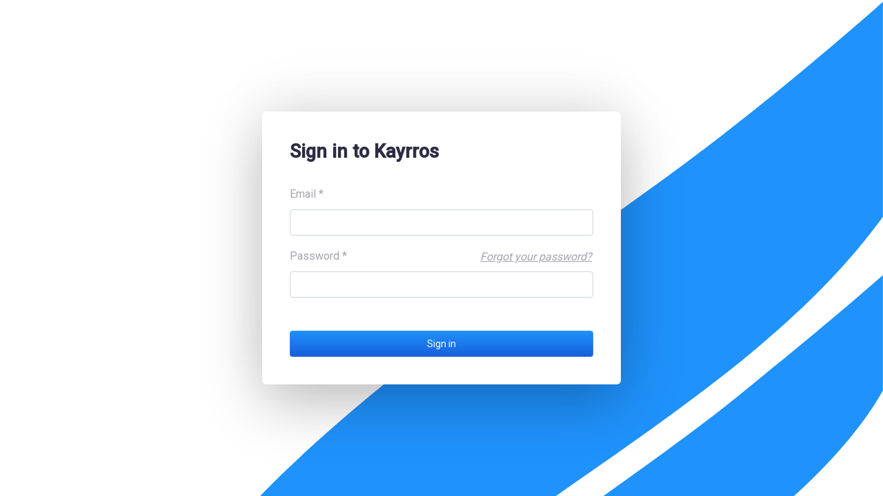

--- FILE ---
content_type: text/html
request_url: https://platform.kayrros.com/
body_size: 627
content:
<!doctype html>
<html lang="en">
<head>
  <meta charset="utf-8">
  <title>Kayrros Data Platform</title>
  <base href="/">

  <meta name="viewport" content="width=device-width, initial-scale=1">
  <link rel="icon" type="image/x-icon" href="favicon.ico">
  <link href="https://fonts.googleapis.com/css?family=Roboto:300,400,500" rel="stylesheet">
  <link href="https://fonts.googleapis.com/icon?family=Material+Icons" rel="stylesheet">
  <link href="https://fonts.googleapis.com/css?family=Nunito+Sans:400,700" rel="stylesheet">
  <link href="https://fonts.googleapis.com/css?family=Roboto:300,400,500&display=swap" rel="stylesheet">
<link rel="stylesheet" href="styles.91193834cf6e042d049a.css"></head>
<body>
  <app-root></app-root>
<script src="runtime-es2015.da008506e3d6b266b1e8.js" type="module"></script><script src="runtime-es5.da008506e3d6b266b1e8.js" nomodule defer></script><script src="polyfills-es5.325a85ccaa6eff9dd9aa.js" nomodule defer></script><script src="polyfills-es2015.dee0c88158e606a92ee4.js" type="module"></script><script src="main-es2015.433baf081e340d2fdaa1.js" type="module"></script><script src="main-es5.433baf081e340d2fdaa1.js" nomodule defer></script></body>
</html>


--- FILE ---
content_type: application/javascript
request_url: https://platform.kayrros.com/runtime-es2015.da008506e3d6b266b1e8.js
body_size: 2129
content:
!function(e){function t(t){for(var n,c,i=t[0],l=t[1],u=t[2],s=0,d=[];s<i.length;s++)c=i[s],Object.prototype.hasOwnProperty.call(o,c)&&o[c]&&d.push(o[c][0]),o[c]=0;for(n in l)Object.prototype.hasOwnProperty.call(l,n)&&(e[n]=l[n]);for(f&&f(t);d.length;)d.shift()();return a.push.apply(a,u||[]),r()}function r(){for(var e,t=0;t<a.length;t++){for(var r=a[t],n=!0,i=1;i<r.length;i++)0!==o[r[i]]&&(n=!1);n&&(a.splice(t--,1),e=c(c.s=r[0]))}return e}var n={},o={0:0},a=[];function c(t){if(n[t])return n[t].exports;var r=n[t]={i:t,l:!1,exports:{}};return e[t].call(r.exports,r,r.exports,c),r.l=!0,r.exports}c.e=function(e){var t=[],r=o[e];if(0!==r)if(r)t.push(r[2]);else{var n=new Promise((function(t,n){r=o[e]=[t,n]}));t.push(r[2]=n);var a,i=document.createElement("script");i.charset="utf-8",i.timeout=120,c.nc&&i.setAttribute("nonce",c.nc),i.src=function(e){return c.p+""+({7:"stencil-my-component-entry-js",8:"stencil-platform-icon_3-entry-js",9:"stencil-polyfills-core-js",10:"stencil-polyfills-css-shim",11:"stencil-polyfills-dom"}[e]||e)+"-es2015."+{1:"40d646796fa2f17031b1",2:"596fad708bd8062d7283",3:"df96c9d7d2366538642e",7:"7f6a0e9fbebd29c6deb4",8:"d10818361ade9eee92b4",9:"afcb74dcb0b7cba95fe1",10:"f02b8096cb6d609b0316",11:"d56d5aaa34e4d490ad17",13:"3de6bcf417171983e57f",14:"7d314081a5db96f2ed9b",15:"7979f1525c617d946aac"}[e]+".js"}(e);var l=new Error;a=function(t){i.onerror=i.onload=null,clearTimeout(u);var r=o[e];if(0!==r){if(r){var n=t&&("load"===t.type?"missing":t.type),a=t&&t.target&&t.target.src;l.message="Loading chunk "+e+" failed.\n("+n+": "+a+")",l.name="ChunkLoadError",l.type=n,l.request=a,r[1](l)}o[e]=void 0}};var u=setTimeout((function(){a({type:"timeout",target:i})}),12e4);i.onerror=i.onload=a,document.head.appendChild(i)}return Promise.all(t)},c.m=e,c.c=n,c.d=function(e,t,r){c.o(e,t)||Object.defineProperty(e,t,{enumerable:!0,get:r})},c.r=function(e){"undefined"!=typeof Symbol&&Symbol.toStringTag&&Object.defineProperty(e,Symbol.toStringTag,{value:"Module"}),Object.defineProperty(e,"__esModule",{value:!0})},c.t=function(e,t){if(1&t&&(e=c(e)),8&t)return e;if(4&t&&"object"==typeof e&&e&&e.__esModule)return e;var r=Object.create(null);if(c.r(r),Object.defineProperty(r,"default",{enumerable:!0,value:e}),2&t&&"string"!=typeof e)for(var n in e)c.d(r,n,(function(t){return e[t]}).bind(null,n));return r},c.n=function(e){var t=e&&e.__esModule?function(){return e.default}:function(){return e};return c.d(t,"a",t),t},c.o=function(e,t){return Object.prototype.hasOwnProperty.call(e,t)},c.p="",c.oe=function(e){throw console.error(e),e};var i=window.webpackJsonp=window.webpackJsonp||[],l=i.push.bind(i);i.push=t,i=i.slice();for(var u=0;u<i.length;u++)t(i[u]);var f=l;r()}([]);

--- FILE ---
content_type: image/svg+xml
request_url: https://platform.kayrros.com/assets/login-bg.svg
body_size: 140
content:
<?xml version="1.0" encoding="UTF-8"?>
<svg width="1440px" height="1024px" viewBox="0 0 1440 1024" version="1.1" xmlns="http://www.w3.org/2000/svg" xmlns:xlink="http://www.w3.org/1999/xlink">
  <path d="M156,1024.19 C435.622871,737.806561 785.05396,524.644979 1058.09381,317.870385 C1171.61716,231.885553 1297.98256,128.960755 1440.09,4 L1440.09,447.63713 C1277.26349,672.842689 1027.63272,841.214359 765.9069,1024.19 L863.814205,1024.19 C971.120539,947.177151 1072.11685,875.021292 1158.83412,803.604432 C1239.14637,737.430562 1332.67867,662.855708 1440.09,568.096894 L1440.09,806.575427 C1394.29586,885.741271 1330.64566,957.033132 1256.59943,1024.19 L156,1024.19 Z" id="vector" fill="#1F92FC"></path>
</svg>
